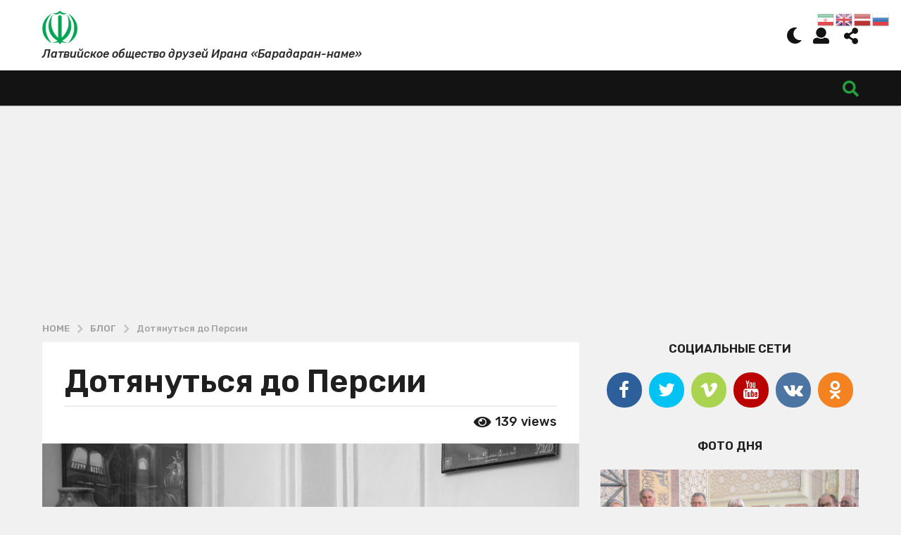

--- FILE ---
content_type: text/html; charset=utf-8
request_url: https://www.google.com/recaptcha/api2/aframe
body_size: 265
content:
<!DOCTYPE HTML><html><head><meta http-equiv="content-type" content="text/html; charset=UTF-8"></head><body><script nonce="UoJkmXCoxUB5aLzYO8uLrw">/** Anti-fraud and anti-abuse applications only. See google.com/recaptcha */ try{var clients={'sodar':'https://pagead2.googlesyndication.com/pagead/sodar?'};window.addEventListener("message",function(a){try{if(a.source===window.parent){var b=JSON.parse(a.data);var c=clients[b['id']];if(c){var d=document.createElement('img');d.src=c+b['params']+'&rc='+(localStorage.getItem("rc::a")?sessionStorage.getItem("rc::b"):"");window.document.body.appendChild(d);sessionStorage.setItem("rc::e",parseInt(sessionStorage.getItem("rc::e")||0)+1);localStorage.setItem("rc::h",'1768817878755');}}}catch(b){}});window.parent.postMessage("_grecaptcha_ready", "*");}catch(b){}</script></body></html>

--- FILE ---
content_type: application/javascript; charset=utf-8
request_url: https://fundingchoicesmessages.google.com/f/AGSKWxWh8nuHS2NqDtspQl7R5etb1JU5qI3NB_c2oNAIufFvQDRDh3XU1v37jEEFhhT91Kuxx3WQHYkcA4OuI7fJpFvWXuaT-C3Egj3BRQuPd2skbEiK6X7cf9c23jbbaol_hcfgd3i5MgbrZPgJlk4NE_L_H-WeGrXvhZJ8k7aDBrEfpVR3MwcLyGhEtF3I/_.co/ads?/adcache./embed/ads./prebid2./guardianleader.
body_size: -1292
content:
window['4ba4f660-bcdd-421c-b5bf-a9c282b4bcc6'] = true;